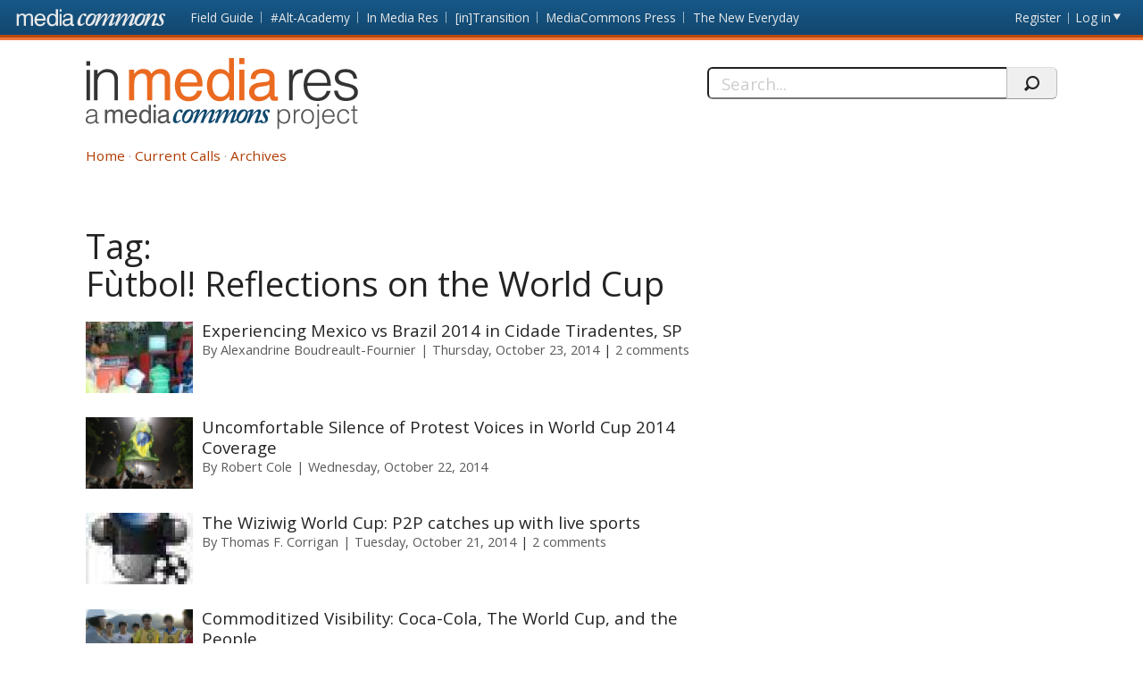

--- FILE ---
content_type: text/html; charset=utf-8
request_url: https://mediacommons.org/imr/taxonomy/term/11181
body_size: 18902
content:
<!DOCTYPE html>
<!--[if IEMobile 7]><html class="iem7"  lang="en" dir="ltr"><![endif]-->
<!--[if lte IE 6]><html class="lt-ie9 lt-ie8 lt-ie7"  lang="en" dir="ltr"><![endif]-->
<!--[if (IE 7)&(!IEMobile)]><html class="lt-ie9 lt-ie8"  lang="en" dir="ltr"><![endif]-->
<!--[if IE 8]><html class="lt-ie9"  lang="en" dir="ltr"><![endif]-->
<!--[if (gte IE 9)|(gt IEMobile 7)]><!--><html  lang="en" dir="ltr" prefix="content: http://purl.org/rss/1.0/modules/content/ dc: http://purl.org/dc/terms/ foaf: http://xmlns.com/foaf/0.1/ og: http://ogp.me/ns# rdfs: http://www.w3.org/2000/01/rdf-schema# sioc: http://rdfs.org/sioc/ns# sioct: http://rdfs.org/sioc/types# skos: http://www.w3.org/2004/02/skos/core# xsd: http://www.w3.org/2001/XMLSchema#"><!--<![endif]-->
<head>
          <!-- Google tag (gtag.js) -->
      <script async src="https://www.googletagmanager.com/gtag/js?id=G-620Z0BY5J7"></script>
      <script>
        window.dataLayer = window.dataLayer || [];
        function gtag(){dataLayer.push(arguments);}
        gtag('js', new Date());
        gtag('config', 'G-620Z0BY5J7');
      </script>
      <meta charset="utf-8" />
<meta name="Generator" content="Drupal 7 (http://drupal.org)" />
<link rel="alternate" type="application/rss+xml" title="RSS - Fùtbol! Reflections on the World Cup" href="https://mediacommons.org/imr/taxonomy/term/11181/feed" />
<link rel="canonical" href="/imr/taxonomy/term/11181" />
<link rel="shortlink" href="/imr/taxonomy/term/11181" />
<meta about="/imr/taxonomy/term/11181" typeof="skos:Concept" property="rdfs:label skos:prefLabel" content="Fùtbol! Reflections on the World Cup" />
  <title>Fùtbol! Reflections on the World Cup | In Media Res</title>
      <meta name="MobileOptimized" content="width">
    <meta name="HandheldFriendly" content="true">
    <meta name="viewport" content="width=device-width, initial-scale=1">
    <link rel="shortcut icon" href="/imr/sites/all/themes/mediacommons/favicon.ico" type="image/x-icon" />
 <meta http-equiv="cleartype" content="on">
  <style>
@import url("https://mediacommons.org/imr/modules/system/system.base.css?t5qonc");
</style>
<style>
@import url("https://mediacommons.org/imr/modules/comment/comment.css?t5qonc");
@import url("https://mediacommons.org/imr/modules/field/theme/field.css?t5qonc");
@import url("https://mediacommons.org/imr/sites/all/modules/mediacommons_modules/mediacommons_editorialworkflow/css/mediacommons_editorialworkflow.css?t5qonc");
@import url("https://mediacommons.org/imr/modules/node/node.css?t5qonc");
@import url("https://mediacommons.org/imr/modules/search/search.css?t5qonc");
@import url("https://mediacommons.org/imr/modules/user/user.css?t5qonc");
@import url("https://mediacommons.org/imr/sites/all/modules/views/css/views.css?t5qonc");
@import url("https://mediacommons.org/imr/sites/all/modules/ckeditor/css/ckeditor.css?t5qonc");
</style>
<style>
@import url("https://mediacommons.org/imr/sites/all/modules/ctools/css/ctools.css?t5qonc");
@import url("https://mediacommons.org/imr/modules/taxonomy/taxonomy.css?t5qonc");
@import url("https://mediacommons.org/imr/sites/all/modules/date/date_api/date.css?t5qonc");
</style>
<style>
@import url("https://mediacommons.org/imr/sites/all/themes/mediacommons/css/mediacommons_base.css?t5qonc");
</style>
      <!--[if lt IE 9]>
    <script src="/imr/sites/all/themes/zen/js/html5-respond.js"></script>
    <![endif]-->
      <script type="text/javascript">
      WebFontConfig = {
        google: { families: [ 'Open+Sans:300,400,700:latin',
          'Droid+Sans:400,700:latin'] }
      };
      (function() {
        var wf = document.createElement('script');
        wf.src = ('https:' == document.location.protocol ? 'https' : 'http') +
          '://ajax.googleapis.com/ajax/libs/webfont/1/webfont.js';
        wf.type = 'text/javascript';
        wf.async = 'true';
        var s = document.getElementsByTagName('script')[0];
        s.parentNode.insertBefore(wf, s);
      })();
    </script>

</head>
<body class="html not-front not-logged-in page-taxonomy page-taxonomy-term page-taxonomy-term- page-taxonomy-term-11181 section-taxonomy imr" >
      <a id="skip-link" href="#main-content" class="element-invisible element-focusable">Skip to main content</a>
        <nav class="global">
    <!-- region -->
<ul aria-label="MediaCommons Global Navigation Menu" ><li class="menu__item is-expanded first expanded frontpage sites_nav" data-level="1"><a href="https://mediacommons.org" class="menu__link logolink mc-logo"><span>Front page</span></a><ul aria-hidden="true"><li class="menu__item is-leaf first leaf mediacommonsfrontpage" data-level="2"><a href="https://mediacommons.org" class="menu__link">MediaCommons Front Page</a></li>
<li class="menu__item is-leaf leaf fieldguide" data-level="2"><a href="https://mediacommons.org/fieldguide" class="menu__link">Field Guide</a></li>
<li class="menu__item is-leaf leaf altacademy" data-level="2"><a href="https://mediacommons.org/alt-ac" class="menu__link">#Alt-Academy</a></li>
<li class="menu__item is-leaf leaf inmediares" data-level="2"><a href="https://mediacommons.org/imr" class="menu__link">In Media Res</a></li>
<li class="menu__item is-leaf leaf intransition" data-level="2"><a href="https://mediacommons.org/intransition" class="menu__link">[in]Transition</a></li>
<li class="menu__item is-leaf leaf mediacommonspress" data-level="2"><a href="http://mcpress.media-commons.org/" class="menu__link">MediaCommons Press</a></li>
<li class="menu__item is-leaf last leaf theneweveryday" data-level="2"><a href="https://mediacommons.org/tne" class="menu__link">The New Everyday</a></li>
</ul></li>
<li class="menu__item is-leaf leaf register utils" data-level="1"><a href="https://mediacommons.org/user/register" class="menu__link">Register</a></li>
<li class="menu__item is-leaf last leaf login utils logged-out" aria-haspopup="true"><a href="https://mediacommons.org/user/login" class="menu__link login-link">Log in</a><ul class="login-area" aria-hidden="true" style="">
        <li role="menuitem"><form action="/imr/taxonomy/term/11181?destination=dashboard" method="post" id="user-login" accept-charset="UTF-8"><div class="form-item form-type-textfield form-item-name">
  <label for="edit-name">Username or email address <span class="form-required" title="This field is required." aria-hidden="true">*</span></label>
 <input placeholder="Username or email address" type="text" id="edit-name" name="name" value="" size="28" maxlength="60" class="form-text required" />
<div class="description">You may login with either your assigned username or your e-mail address.</div>
</div><div class="form-item form-type-password form-item-pass">
  <label for="edit-pass">Password <span class="form-required" title="This field is required." aria-hidden="true">*</span></label>
 <input placeholder="Password" type="password" id="edit-pass" name="pass" size="28" maxlength="128" class="form-text required" />
<div class="description">The password field is case sensitive.</div>
</div><input type="hidden" name="form_build_id" value="form-gr-gLhCTMuH8X5-cOQqYdDbaSef6g3uAVm9d0vVCGFs" />
<input type="hidden" name="form_id" value="user_login" />
<input type="hidden" name="query" value="destination%3Ddashboard" />
<input type="hidden" name="project" value="imr" />
<div class="form-actions form-wrapper" id="edit-actions--2"><input type="submit" id="edit-submit--2" name="op" value="Login" class="form-submit" /></div> 
<a href="/user/password" class="button-link">Forgot Password?</a> 
</form></li></ul></li>
</ul>

  </nav>

<header  class="banner">
  <button type="button" class="skip-arrow" aria-label="menu"></button>
  <div class="top-hold">
    <h1><a href="/imr/" rel="home" class="logo"><span>In Media Res</span></a></h1>
    <!-- region -->
<div id="block-search-form" class="block block-search first last odd mc-imr " role="search">
	<form action="/imr/taxonomy/term/11181" method="post" id="search-block-form" accept-charset="UTF-8"><label>
  <span>Search this site:</span>
</label>
<fieldset>
  <div class="search-contain">
     <input title="Enter the terms you wish to search for." placeholder="Search..." aria-label="Search" type="text" id="edit-search-block-form--2" name="search_block_form" value="" size="15" maxlength="128" class="form-text" />
    <input type="hidden" name="form_build_id" value="form-5Hjt1o8zXngr7LpOB6Y8Oq1seDRxAOLkppCGGDrs178" />
<input type="hidden" name="form_id" value="search_block_form" />
    <input type="submit" name="op" value="" class="form-submit search"/>
  </div>
</fieldset></form></div>


  </div>
  <nav id="main-nav" class="nav main">
          <ul class="main"><li class="menu-378 first"><a href="/imr/">Home</a></li>
<li class="menu-504"><a href="/imr/how-it-works">Current Calls</a></li>
<li class="menu-377 last"><a href="/imr/archives" title="">Archives</a></li>
</ul>      </nav>
</header>

  
<main>

     <div class="tabs"></div>
  
              <div id="highlighted"></div>
  

 
 <article id="content"><a id="main-content"></a>

  
<div class="term-listing-heading"><div  class="ds-1col taxonomy-term vocabulary-tags view-mode-full clearfix">

  
  <div class="label-inline">Tag:&nbsp;</div><h1 class="page-title">Fùtbol! Reflections on the World Cup</h1></div>

</div><div  about="/imr/2014/10/14/experiencing-mexico-vs-brazil-2014-cidade-tiradentes-sp" typeof="sioc:Item foaf:Document" class="ds-1col node node-spoke node-teaser view-mode-teaser is-available clearfix">

  
  <div role="presentation" class="thumb">

<a tabindex="-1" aria-hidden="true" href = "/imr/2014/10/14/experiencing-mexico-vs-brazil-2014-cidade-tiradentes-sp"><img class="" typeof="foaf:Image" src="https://mediacommons.org/imr/sites/default/files/styles/manual_crop_thumbnail_120_by_80/public/CT%20FUTEBOL-5976.JPG?itok=nwGPlFGj" /></a>
</div>
<div class="spoke-teaser-meta"><h2 class="spoke-title"><a href="/imr/2014/10/14/experiencing-mexico-vs-brazil-2014-cidade-tiradentes-sp">Experiencing Mexico vs Brazil 2014 in Cidade Tiradentes, SP</a></h2><div class="peoplelist contributors">By <span class="h-card"><a href="https://mediacommons.org/user/3648">Alexandrine Boudreault-Fournier</a></span> </div><time><span  property="dc:date" datatype="xsd:dateTime" content="2014-10-23T04:00:00+00:00" class="date-display-single">Thursday, October 23, 2014</span></time>     <div class="comment-count">
     <a href="https://mediacommons.org/imr/2014/10/14/experiencing-mexico-vs-brazil-2014-cidade-tiradentes-sp#comments">2 comments</a>   </div>
 
</div></div>

<div  about="/imr/2014/10/16/uncomfortable-silence-protest-voices-world-cup-2014-coverage" typeof="sioc:Item foaf:Document" class="ds-1col node node-spoke node-teaser view-mode-teaser is-available clearfix">

  
  <div role="presentation" class="thumb">

<a tabindex="-1" aria-hidden="true" href = "/imr/2014/10/16/uncomfortable-silence-protest-voices-world-cup-2014-coverage"><img class="" typeof="foaf:Image" src="https://mediacommons.org/imr/sites/default/files/styles/manual_crop_thumbnail_120_by_80/public/Brazil%20Flag%202.png?itok=U0zbk-BC" /></a>
</div>
<div class="spoke-teaser-meta"><h2 class="spoke-title"><a href="/imr/2014/10/16/uncomfortable-silence-protest-voices-world-cup-2014-coverage">Uncomfortable Silence of Protest Voices in World Cup 2014 Coverage</a></h2><div class="peoplelist contributors">By <span class="h-card"><a href="https://mediacommons.org/user/3674">Robert Cole</a></span> </div><time><span  property="dc:date" datatype="xsd:dateTime" content="2014-10-22T04:00:00+00:00" class="date-display-single">Wednesday, October 22, 2014</span></time>  
</div></div>

<div  about="/imr/2014/10/11/wiziwig-world-cup-p2p-catches-live-sports" typeof="sioc:Item foaf:Document" class="ds-1col node node-spoke node-teaser view-mode-teaser is-available clearfix">

  
  <div role="presentation" class="thumb">

<a tabindex="-1" aria-hidden="true" href = "/imr/2014/10/11/wiziwig-world-cup-p2p-catches-live-sports"><img class="" typeof="foaf:Image" src="https://mediacommons.org/imr/sites/default/files/styles/manual_crop_thumbnail_120_by_80/public/teaser-images/images_14.jpg?itok=eX6CJ_de" /></a>
</div>
<div class="spoke-teaser-meta"><h2 class="spoke-title"><a href="/imr/2014/10/11/wiziwig-world-cup-p2p-catches-live-sports">The Wiziwig World Cup: P2P catches up with live sports</a></h2><div class="peoplelist contributors">By <span class="h-card"><a href="https://mediacommons.org/user/3664">Thomas F. Corrigan</a></span> </div><time><span  property="dc:date" datatype="xsd:dateTime" content="2014-10-21T04:00:00+00:00" class="date-display-single">Tuesday, October 21, 2014</span></time>     <div class="comment-count">
     <a href="https://mediacommons.org/imr/2014/10/11/wiziwig-world-cup-p2p-catches-live-sports#comments">2 comments</a>   </div>
 
</div></div>

<div  about="/imr/2014/10/15/commoditized-visibility-coca-cola-world-cup-and-people" typeof="sioc:Item foaf:Document" class="ds-1col node node-spoke node-teaser view-mode-teaser is-available clearfix">

  
  <div role="presentation" class="thumb">

<a tabindex="-1" aria-hidden="true" href = "/imr/2014/10/15/commoditized-visibility-coca-cola-world-cup-and-people"><img class="" typeof="foaf:Image" src="https://mediacommons.org/imr/sites/default/files/styles/manual_crop_thumbnail_120_by_80/public/Japanese%20invitation.png?itok=bSlw_Drl" /></a>
</div>
<div class="spoke-teaser-meta"><h2 class="spoke-title"><a href="/imr/2014/10/15/commoditized-visibility-coca-cola-world-cup-and-people">Commoditized Visibility: Coca-Cola, The World Cup, and the People</a></h2><div class="peoplelist contributors">By <span class="h-card"><a href="https://mediacommons.org/user/3666">Christopher M. Toula</a></span> </div><time><span  property="dc:date" datatype="xsd:dateTime" content="2014-10-20T04:00:00+00:00" class="date-display-single">Monday, October 20, 2014</span></time>     <div class="comment-count">
     <a href="https://mediacommons.org/imr/2014/10/15/commoditized-visibility-coca-cola-world-cup-and-people#comments">6 comments</a>   </div>
 
</div></div>

 
  </article>
           <aside>          </aside>
   </main>
  

      <footer id="footer" class="region region-footer">
      <nav class="footer-nav">
          <ul class="links"><li class="menu-378 first"><a href="/imr/">Home</a></li>
<li class="menu-504"><a href="/imr/how-it-works">Current Calls</a></li>
<li class="menu-377 last"><a href="/imr/archives" title="">Archives</a></li>
</ul>      </nav>

<div class="extras footer-nav"><ul><li class="first"><strong>In Media Res:</strong> A <a href="/">MediaCommons</a> Project&nbsp;</li><li><a href="/imr/copyright">Copyright/Fair Use Policy</a></li></ul></div>

<div class="footer-nav credits" ><ul> <li class="first"><a class="external" href="https://www.nyu.edu/footer/accessibility.html" target="_blank">Accessibility</a></li><li class="powered">Powered by <a href="http://dlib.nyu.edu/dlts/" target="_blank" class="external">NYU DLTS</a></li></ul></div>  </footer>
 
  <script src="//ajax.googleapis.com/ajax/libs/jquery/1.12.4/jquery.min.js"></script>
<script>window.jQuery || document.write("<script src='/imr/sites/all/modules/jquery_update/replace/jquery/1.12/jquery.min.js'>\x3C/script>")</script>
<script src="https://mediacommons.org/imr/misc/jquery-extend-3.4.0.js?v=1.12.4"></script>
<script src="https://mediacommons.org/imr/misc/jquery-html-prefilter-3.5.0-backport.js?v=1.12.4"></script>
<script src="https://mediacommons.org/imr/misc/jquery.once.js?v=1.2"></script>
<script src="https://mediacommons.org/imr/misc/drupal.js?t5qonc"></script>
<script src="https://mediacommons.org/imr/sites/all/modules/jquery_update/js/jquery_browser.js?v=0.0.1"></script>
<script src="https://mediacommons.org/imr/misc/form-single-submit.js?v=7.98"></script>
<script src="https://mediacommons.org/imr/sites/all/modules/mediacommons_modules/mediacommons_editorialworkflow/js/mediacommons_editorialworkflow.js?t5qonc"></script>
<script src="https://mediacommons.org/imr/sites/all/modules/mediacommons_modules/mediacommons_globalnav/underscore-min.js?t5qonc"></script>
<script src="https://mediacommons.org/imr/sites/all/modules/mediacommons_modules/mediacommons_globalnav/mediacommons_globalnav.js?t5qonc"></script>
<script src="https://mediacommons.org/imr/sites/all/modules/field_group/field_group.js?t5qonc"></script>
<script src="https://mediacommons.org/imr/sites/all/themes/mediacommons/js/jquery-ui.min.js?t5qonc"></script>
<script src="https://mediacommons.org/imr/sites/all/themes/mediacommons/js/mediacommons.js?t5qonc"></script>
<script>jQuery.extend(Drupal.settings, {"basePath":"\/imr\/","pathPrefix":"","setHasJsCookie":0,"ajaxPageState":{"theme":"mediacommons","theme_token":"DfrZAJYRDlW7vFRXd7BSMupe5YA-U1HJpHV5ZcIV6IE","js":{"\/\/ajax.googleapis.com\/ajax\/libs\/jquery\/1.12.4\/jquery.min.js":1,"0":1,"misc\/jquery-extend-3.4.0.js":1,"misc\/jquery-html-prefilter-3.5.0-backport.js":1,"misc\/jquery.once.js":1,"misc\/drupal.js":1,"sites\/all\/modules\/jquery_update\/js\/jquery_browser.js":1,"misc\/form-single-submit.js":1,"sites\/all\/modules\/mediacommons_modules\/mediacommons_editorialworkflow\/js\/mediacommons_editorialworkflow.js":1,"sites\/all\/modules\/mediacommons_modules\/mediacommons_globalnav\/underscore-min.js":1,"sites\/all\/modules\/mediacommons_modules\/mediacommons_globalnav\/mediacommons_globalnav.js":1,"sites\/all\/modules\/field_group\/field_group.js":1,"sites\/all\/themes\/mediacommons\/js\/jquery-ui.min.js":1,"sites\/all\/themes\/mediacommons\/js\/mediacommons.js":1},"css":{"modules\/system\/system.base.css":1,"modules\/system\/system.menus.css":1,"modules\/system\/system.messages.css":1,"modules\/system\/system.theme.css":1,"modules\/comment\/comment.css":1,"modules\/field\/theme\/field.css":1,"sites\/all\/modules\/mediacommons_modules\/mediacommons_editorialworkflow\/css\/mediacommons_editorialworkflow.css":1,"modules\/node\/node.css":1,"modules\/search\/search.css":1,"modules\/user\/user.css":1,"sites\/all\/modules\/views\/css\/views.css":1,"sites\/all\/modules\/ckeditor\/css\/ckeditor.css":1,"sites\/all\/modules\/ctools\/css\/ctools.css":1,"modules\/taxonomy\/taxonomy.css":1,"sites\/all\/modules\/date\/date_api\/date.css":1,"sites\/all\/themes\/mediacommons\/system.menus.css":1,"sites\/all\/themes\/mediacommons\/system.messages.css":1,"sites\/all\/themes\/mediacommons\/system.theme.css":1,"sites\/all\/themes\/mediacommons\/css\/mediacommons_base.css":1}},"mediacommons_blocks":{"img_path":"sites\/all\/modules\/mediacommons_modules\/mediacommons_blocks\/images\/ajax-loader.gif"},"better_exposed_filters":{"views":{"users_tagged":{"displays":{"block":{"filters":[]}}},"comment_count_for_spoke":{"displays":{"panel_pane_1":{"filters":[]}}},"reviewed_by_for_spoke":{"displays":{"default":{"filters":[]}}}}},"urlIsAjaxTrusted":{"\/imr\/taxonomy\/term\/11181?destination=dashboard":true,"\/imr\/taxonomy\/term\/11181":true},"field_group":{"html-element":"teaser"}});</script>
  <!-- region -->


</body>
</html>
